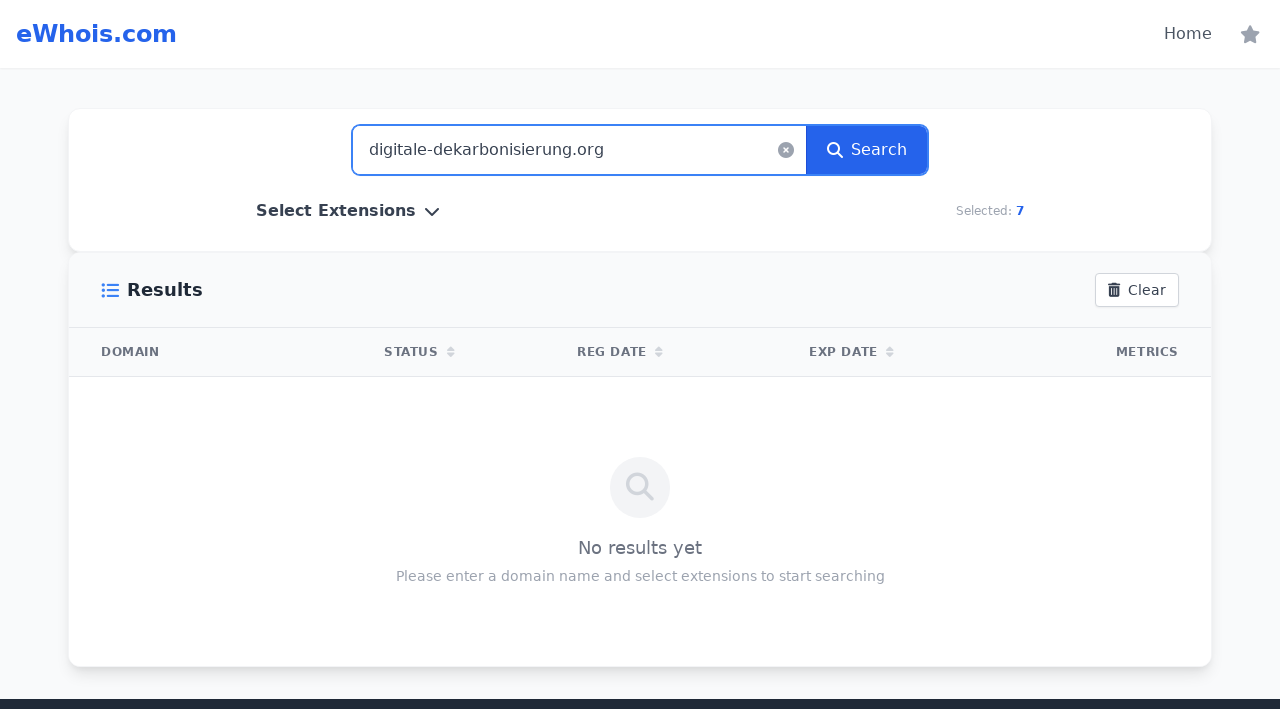

--- FILE ---
content_type: text/html; charset=UTF-8
request_url: https://ewhois.com/digitale-dekarbonisierung.org
body_size: 4991
content:
<!DOCTYPE html>
<html lang="en">
<head>
    <meta charset="UTF-8">
    <meta name="viewport" content="width=device-width, initial-scale=1.0">
    
    
    <title>digitale-dekarbonisierung.org WHOIS Lookup</title>
    <meta name="description" content="Check WHOIS information for digitale-dekarbonisierung.org. Get domain registration details, expiry date, and server info instantly on eWhois.com."> 
    <meta name="keywords" content="whois, whois lookup, domain search, domain availability, reverse ip lookup, domain name checker, ewhois"/>
    <meta name="author" content="eWhois Team">
    <link rel="canonical" href="https://ewhois.com/digitale-dekarbonisierung.org" />
    <link rel="icon" type="image/x-icon" href="/favicon.ico">

    <!-- Open Graph / Facebook -->
    <meta property="og:type" content="website">
    <meta property="og:url" content="http://ewhois.com/digitale-dekarbonisierung.org">
    <meta property="og:title" content="digitale-dekarbonisierung.org WHOIS Lookup">
    <meta property="og:description" content="Check WHOIS information for digitale-dekarbonisierung.org. Get domain registration details, expiry date, and server info instantly on eWhois.com.">
    <meta property="og:image" content="https://ewhois.com/assets/images/og-image.png">

    <!-- Twitter -->
    <meta property="twitter:card" content="summary_large_image">
    <meta property="twitter:url" content="http://ewhois.com/digitale-dekarbonisierung.org">
    <meta property="twitter:title" content="digitale-dekarbonisierung.org WHOIS Lookup">
    <meta property="twitter:description" content="Check WHOIS information for digitale-dekarbonisierung.org. Get domain registration details, expiry date, and server info instantly on eWhois.com.">
    <meta property="twitter:image" content="https://ewhois.com/assets/images/og-image.png">

    <link href="https://cdnjs.cloudflare.com/ajax/libs/font-awesome/6.4.0/css/all.min.css" rel="stylesheet" />
    <link href="https://cdnjs.cloudflare.com/ajax/libs/tailwindcss/2.2.19/tailwind.min.css" rel="stylesheet" />
    <!-- <link href="/assets/css/output.css" rel="stylesheet"> -->
    
    <script>
        window.SIMILARWEB_TOKEN = "7792f4ba99661691d53140f6fd6d7f1d1fd897107c7b69ad42b807744b7392e5";
        
        // Heartbeat to keep session alive (every 10 minutes)
        setInterval(function() {
            fetch('/api/heartbeat.php').catch(e => console.log('Keep-alive failed', e));
        }, 10 * 60 * 1000);
    </script>
</head>
<body class="bg-gray-50 text-gray-800 min-h-screen flex flex-col">
    <header class="bg-white shadow-sm">
        <div class="container mx-auto px-4 py-4 flex justify-between items-center">
            <a href="/" class="text-2xl font-bold text-blue-600">eWhois.com</a>
            <nav class="flex items-center">
                <a href="/" class="text-gray-600 hover:text-blue-600 mx-2">Home</a>
                
                <!-- Favorites Icon -->
                <a href="/favorites" class="relative ml-4 cursor-pointer group" id="favorites-container" title="My Favorites">
                    <div id="favorites-trigger" class="relative p-1">
                        <i class="fas fa-star text-gray-400 group-hover:text-yellow-500 text-lg transition-colors"></i>
                        <span id="favorites-count" class="absolute -top-1 -right-1 bg-red-500 text-white font-bold rounded-full h-4 min-w-[1rem] px-0.5 flex items-center justify-center transform scale-0 transition-transform duration-200 leading-none" style="font-size: 9px;">0</span>
                    </div>
                </a>
                
                <!-- <a href="/api-doc" class="text-gray-600 hover:text-blue-600 mx-2">API</a> -->
            </nav>
        </div>
    </header>
    <main class="flex-grow container mx-auto px-2 py-8">

<div class="max-w-6xl mx-auto mt-2 px-1">
    <h1 class="sr-only">WHOIS Lookup and Domain Name Search</h1>
    
    <div class="flex flex-col items-center gap-8">
        <!-- Top: Centered input area -->
        <div class="w-full max-w-6xl space-y-6">
            <!-- Main domain input -->
            <div class="bg-white p-4 rounded-xl shadow-lg border border-gray-100">

                
                <div class="relative max-w-xl mx-auto mb-6">
                    <div class="flex border border-gray-300 focus-within:border-blue-500 focus-within:ring-1 focus-within:ring-blue-500 rounded-lg overflow-hidden shadow-sm transition-all bg-white">
                        <input type="text" id="domain-name-input" 
                               value="digitale-dekarbonisierung.org"
                               class="flex-grow min-w-0 px-4 py-3 text-base text-gray-700 outline-none placeholder-gray-400 appearance-none" 
                               placeholder="Enter domain name (e.g., example, google)" 
                               autofocus>
                        
                        <!-- Clear button -->
                        <button id="input-clear-btn" type="button" aria-label="Clear input" class=" px-3 text-gray-400 hover:text-gray-600 focus:outline-none transition-colors flex items-center justify-center flex-shrink-0">
                            <i class="fas fa-times-circle"></i>
                        </button>

                        <button id="start-batch-btn" class="px-4 md:px-5 py-3 bg-blue-600 hover:bg-blue-700 text-white font-medium text-base transition-colors duration-200 flex items-center flex-shrink-0 whitespace-nowrap border-l border-blue-700">
                            <i class="fas fa-search"></i> <span class="hidden md:inline ml-2">Search</span>
                        </button>
                    </div>
                </div>

                <!-- Cloudflare Turnstile Widget -->
                
                <!-- Progress bar -->
                <div id="progress-container" class="hidden max-w-2xl mx-auto mb-6">
                    <div class="flex justify-between text-sm text-gray-600 mb-1">
                        <span id="progress-text">Processing...</span>
                        <span id="progress-percent">0%</span>
                    </div>
                    <div class="w-full bg-gray-200 rounded-full h-2.5">
                        <div id="progress-bar" class="bg-blue-600 h-2.5 rounded-full" style="width: 0%"></div>
                    </div>
                </div>

                <!-- TLD selection -->
                <div class="max-w-3xl mx-auto">
                    <label id="tld-selection-header" class="block text-gray-700 font-bold mb-3 flex justify-between items-center cursor-pointer select-none hover:text-blue-600 transition-colors">
                        <span class="flex items-center">
                            Select Extensions
                            <i id="tld-toggle-icon" class="fas fa-chevron-down ml-2 transform transition-transform duration-200"></i>
                        </span>
                        <span class="text-xs text-gray-400 font-normal">Selected: <span id="selected-count" class="text-blue-600 font-bold">0</span></span>
                    </label>
                    
                    <script>
                        window.MAX_TLD_SELECTION = 8;
                    </script>
                    
                    <div id="tld-selection-area" class="bg-gray-50 p-4 rounded-lg border border-gray-200 hidden transition-all duration-300">
                        <div class="flex flex-wrap gap-2 text-sm justify-center" id="tld-container">
                            <!-- Default TLDs -->
                            <button type="button" class="quick-tld px-3 py-1.5 bg-blue-100 border border-blue-300 text-blue-700 rounded-md shadow-sm transition-all select-none active" data-tld="com">.com</button>
                            
                            <button type="button" class="quick-tld px-3 py-1.5 bg-blue-100 border border-blue-300 text-blue-700 rounded-md shadow-sm transition-all select-none active" data-tld="net">.net</button>
                            <button type="button" class="quick-tld px-3 py-1.5 bg-blue-100 border border-blue-300 text-blue-700 rounded-md shadow-sm transition-all select-none active" data-tld="org">.org</button>
                            <button type="button" class="quick-tld px-3 py-1.5 bg-blue-100 border border-blue-300 text-blue-700 rounded-md shadow-sm transition-all select-none active" data-tld="io">.io</button>
                            <button type="button" class="quick-tld px-3 py-1.5 bg-blue-100 border border-blue-300 text-blue-700 rounded-md shadow-sm transition-all select-none active" data-tld="ai">.ai</button>
                            <button type="button" class="quick-tld px-3 py-1.5 bg-blue-100 border border-blue-300 text-blue-700 rounded-md shadow-sm transition-all select-none active" data-tld="xyz">.xyz</button>
                            <button type="button" class="quick-tld px-3 py-1.5 bg-blue-100 border border-blue-300 text-blue-700 rounded-md shadow-sm transition-all select-none active" data-tld="top">.top</button>
                            
                            <!-- Add more button -->
                            <button type="button" id="add-more-tld-btn" class="px-3 py-1.5 bg-green-50 border border-green-200 hover:bg-green-100 hover:border-green-300 rounded-md text-green-700 font-medium shadow-sm transition-all flex items-center">
                                <i class="fas fa-plus mr-1"></i> Add TLDs
                            </button>
                        </div>
                    </div>
                </div>
            </div>

            <!-- TLD selection modal -->
            <div id="tld-modal" class="fixed inset-0 bg-gray-900 bg-opacity-60 hidden overflow-y-auto h-full w-full z-50 flex items-center justify-center backdrop-blur-sm">
                <div class="relative bg-white rounded-xl shadow-2xl w-full max-w-2xl m-4 transform transition-all scale-100">
                    <!-- Header -->
                    <div class="flex justify-between items-center p-6 border-b border-gray-100">
                        <h3 class="text-xl font-bold text-gray-800">Add Domain Extensions</h3>
                        <button type="button" id="close-modal-btn" class="text-gray-400 hover:text-gray-600 transition-colors w-8 h-8 flex items-center justify-center rounded-full hover:bg-gray-100">
                            <i class="fas fa-times text-lg"></i>
                        </button>
                    </div>
                    
                    <!-- Search -->
                    <div class="p-6 bg-gray-50 border-b border-gray-100">
                        <div class="relative">
                            <span class="absolute inset-y-0 left-0 flex items-center pl-4 text-gray-400">
                                <i class="fas fa-search"></i>
                            </span>
                            <input type="text" id="tld-search" class="w-full py-3 pl-11 pr-4 text-gray-700 bg-white border border-gray-200 rounded-lg focus:outline-none focus:ring-2 focus:ring-blue-500 focus:border-transparent shadow-sm" placeholder="Search extensions (e.g., ai, me, info...)">
                        </div>
                    </div>
                    
                    <!-- Grid -->
                    <div class="p-6 h-96 overflow-y-auto custom-scrollbar">
                        <div id="tld-grid" class="flex flex-wrap gap-3 content-start">
                            <div class="w-full text-center text-gray-500 py-20 flex flex-col items-center">
                                <i class="fas fa-circle-notch fa-spin text-3xl text-blue-500 mb-3"></i>
                                <span>Loading extensions...</span>
                            </div>
                        </div>
                    </div>
                    
                    <!-- Footer -->
                    <div class="p-6 border-t border-gray-100 bg-gray-50 flex justify-between items-center rounded-b-xl">
                        <span class="text-sm text-gray-500"><i class="fas fa-info-circle mr-1"></i> Click to add to favorites</span>
                        <button type="button" id="close-modal-footer-btn" class="px-6 py-2.5 bg-blue-600 text-white rounded-lg hover:bg-blue-700 font-medium shadow-md transition-transform active:scale-95">
                            Done
                        </button>
                    </div>
                </div>
            </div>
        </div>

        <!-- Bottom: Results list -->
        <div class="w-full max-w-6xl space-y-6">
            <div class="bg-white rounded-xl shadow-lg border border-gray-100 overflow-hidden min-h-[400px] flex flex-col">
                <div class="bg-gray-50 px-8 py-5 border-b border-gray-200 flex justify-between items-center">
                    <h2 class="font-bold text-gray-800 text-lg flex items-center">
                        <i class="fas fa-list-ul mr-2 text-blue-500"></i> Results
                    </h2>
                    <div class="space-x-3">
                        <button id="export-btn" class="px-3 py-1.5 text-sm bg-white border border-gray-300 text-gray-700 rounded hover:bg-gray-50 hover:text-green-600 transition-colors hidden shadow-sm">
                            <i class="fas fa-file-csv mr-1"></i> <span class="hidden md:inline">Export</span>
                        </button>
                        <button id="clear-btn" class="px-3 py-1.5 text-sm bg-white border border-gray-300 text-gray-700 rounded hover:bg-red-50 hover:text-red-600 transition-colors shadow-sm">
                            <i class="fas fa-trash-alt mr-1"></i> <span class="hidden md:inline">Clear</span>
                        </button>
                    </div>
                </div>
                
                <div class="flex-grow overflow-x-auto">
                    <table class="min-w-full divide-y divide-gray-200 table-fixed">
                        <thead class="bg-gray-50">
                            <tr>
                                <th class="px-8 py-4 text-left text-xs font-semibold text-gray-500 uppercase tracking-wider w-1/4">Domain</th>
                                <th class="px-6 py-4 text-left text-xs font-semibold text-gray-500 uppercase tracking-wider w-1/6 cursor-pointer hover:bg-gray-100 hover:text-blue-600 transition-colors select-none group" data-sort="status">
                                    Status <i class="fas fa-sort ml-1 text-gray-300 group-hover:text-blue-400"></i>
                                </th>
                                <th class="px-6 py-4 text-left text-xs font-semibold text-gray-500 uppercase tracking-wider w-1/5 cursor-pointer hover:bg-gray-100 hover:text-blue-600 transition-colors select-none group" data-sort="creation_date">
                                    Reg Date <i class="fas fa-sort ml-1 text-gray-300 group-hover:text-blue-400"></i>
                                </th>
                                <th class="px-6 py-4 text-left text-xs font-semibold text-gray-500 uppercase tracking-wider w-1/5 cursor-pointer hover:bg-gray-100 hover:text-blue-600 transition-colors select-none group" data-sort="expiry_date">
                                    Exp Date <i class="fas fa-sort ml-1 text-gray-300 group-hover:text-blue-400"></i>
                                </th>
                                <th class="px-8 py-4 text-right text-xs font-semibold text-gray-500 uppercase tracking-wider w-1/6">Metrics</th>
                            </tr>
                        </thead>
                        <tbody id="result-tbody" class="bg-white divide-y divide-gray-200 text-sm">
                            <!-- Result rows will be inserted here -->
                            <tr id="empty-hint">
                                <td colspan="5" class="px-6 py-20 text-center text-gray-400">
                                    <div class="flex flex-col items-center">
                                        <div class="bg-gray-100 p-4 rounded-full mb-4">
                                            <i class="fas fa-search fa-2x text-gray-300"></i>
                                        </div>
                                        <p class="text-lg font-medium text-gray-500">No results yet</p>
                                        <p class="text-sm mt-1">Please enter a domain name and select extensions to start searching</p>
                                    </div>
                                </td>
                            </tr>
                        </tbody>
                    </table>
                </div>
            </div>
        </div>
    </div>
</div>

<script>
    window.TURNSTILE_ENABLED = false;
    window.MAX_TLD_SELECTION = 8;
    
    // Cloudflare Turnstile Callback
    function onTurnstileSuccess(token) {
        const wrapper = document.getElementById('turnstile-wrapper');
        if (wrapper) {
            // Delay hiding to allow user to see the success checkmark
            setTimeout(() => {
                wrapper.classList.add('hidden');
            }, 1000);
        }
    }
</script>
<script src="assets/js/batch.js?v=1.1.4"></script>

<!-- Traffic Details Modal -->
<div id="traffic-modal" class="fixed inset-0 z-50 hidden overflow-y-auto" aria-labelledby="modal-title" role="dialog" aria-modal="true">
    <div class="flex items-end justify-center min-h-screen pt-4 px-4 pb-20 text-center sm:block sm:p-0">
        <div class="fixed inset-0 bg-gray-500 bg-opacity-75 transition-opacity" aria-hidden="true" id="traffic-modal-backdrop"></div>
        <span class="hidden sm:inline-block sm:align-middle sm:h-screen" aria-hidden="true">&#8203;</span>
        <div class="inline-block align-bottom bg-white rounded-lg text-left overflow-hidden shadow-xl transform transition-all sm:my-8 sm:align-middle sm:max-w-3xl sm:w-full">
            <div class="bg-white px-4 pt-5 pb-4 sm:p-6 sm:pb-4">
                <div class="sm:flex sm:items-start">
                    <div class="mt-3 text-center sm:mt-0 sm:ml-4 sm:text-left w-full">
                        <h3 class="text-lg leading-6 font-medium text-gray-900 flex items-center justify-between" id="traffic-modal-title">
                            <span class="flex items-center">
                                <i class="fas fa-chart-line text-purple-600 mr-2"></i>
                                Traffic Analysis: <span id="traffic-domain-name" class="ml-1 font-bold"></span>
                            </span>
                            <button type="button" class="text-gray-400 hover:text-gray-500 focus:outline-none" id="traffic-modal-close-icon">
                                <i class="fas fa-times"></i>
                            </button>
                        </h3>
                        <div class="mt-4 space-y-6" id="traffic-modal-content">
                            <!-- Content will be injected by JS -->
                            <div class="flex justify-center py-10">
                                <i class="fas fa-circle-notch fa-spin text-purple-500 text-2xl"></i>
                            </div>
                        </div>
                    </div>
                </div>
            </div>
            <div class="bg-gray-50 px-4 py-3 sm:px-6 sm:flex sm:flex-row-reverse">
                <button type="button" class="mt-3 w-full inline-flex justify-center rounded-md border border-gray-300 shadow-sm px-4 py-2 bg-white text-base font-medium text-gray-700 hover:bg-gray-50 focus:outline-none sm:mt-0 sm:ml-3 sm:w-auto sm:text-sm" id="traffic-modal-close-btn">
                    Close
                </button>
                <div class="mt-3 sm:mt-0 sm:mr-auto text-xs text-gray-400 flex items-center">
                    <a href="https://similarweb.cello.so/xyxZiQbfA0d" target="_blank" rel="nofollow noopener noreferrer">Data provided by SimilarWeb <i class="fas fa-external-link-alt ml-1 text-[10px]"></i></a>
                </div>
            </div>
        </div>
    </div>
</div>

    </main>
    <footer class="bg-gray-800 text-white py-6 mt-auto">
        <div class="container mx-auto px-4">
            <div class="flex flex-col md:flex-row justify-between items-center">
                <div class="mb-4 md:mb-0">
                    <p>&copy; 2026 eWhois.com. All rights reserved.</p>
                </div>
                <div class="flex space-x-6 text-sm text-gray-400">
                    <a href="/page/contact" class="hover:text-white transition-colors">Contact Us</a>
                    <a href="/page/privacy" class="hover:text-white transition-colors">Privacy Policy</a>
                    <a href="/page/terms" class="hover:text-white transition-colors">Terms of Service</a>
                </div>
            </div>
        </div>
    </footer>
    <script src="/assets/js/main.js?v=1.0.1"></script>
<script defer src="https://static.cloudflareinsights.com/beacon.min.js/vcd15cbe7772f49c399c6a5babf22c1241717689176015" integrity="sha512-ZpsOmlRQV6y907TI0dKBHq9Md29nnaEIPlkf84rnaERnq6zvWvPUqr2ft8M1aS28oN72PdrCzSjY4U6VaAw1EQ==" data-cf-beacon='{"version":"2024.11.0","token":"fa2d48e03fad4165b2ad23c931a749c5","r":1,"server_timing":{"name":{"cfCacheStatus":true,"cfEdge":true,"cfExtPri":true,"cfL4":true,"cfOrigin":true,"cfSpeedBrain":true},"location_startswith":null}}' crossorigin="anonymous"></script>
</body>
</html>


--- FILE ---
content_type: application/javascript
request_url: https://ewhois.com/assets/js/batch.js?v=1.1.4
body_size: 14486
content:
document.addEventListener('DOMContentLoaded', function() {

    const domainNameInput = document.getElementById('domain-name-input');

    const startBtn = document.getElementById('start-batch-btn');
    const progressContainer = document.getElementById('progress-container');
    const progressBar = document.getElementById('progress-bar');
    const progressText = document.getElementById('progress-text');
    const progressPercent = document.getElementById('progress-percent');
    const resultTbody = document.getElementById('result-tbody');
    const emptyHint = document.getElementById('empty-hint');
    const clearBtn = document.getElementById('clear-btn');
    const exportBtn = document.getElementById('export-btn');

    const addMoreTldBtn = document.getElementById('add-more-tld-btn');
    const tldModal = document.getElementById('tld-modal');
    const closeModalBtn = document.getElementById('close-modal-btn');
    const closeModalFooterBtn = document.getElementById('close-modal-footer-btn');
    const tldSearchInput = document.getElementById('tld-search');
    const tldGrid = document.getElementById('tld-grid');
    const quickTldContainer = document.getElementById('tld-container');
    const selectedCountSpan = document.getElementById('selected-count');

    let isProcessing = false;
    let queue = [];
    let activeWorkers = 0;
    let completedCount = 0;
    let totalCount = 0;
    let resultsData = [];
    let allTlds = [];
    let selectedTlds = [];
    let currentBatchReferenceNode = null;
    let tldPrices = {};
    let favorites = [];
    let domainInfoMap = {}; // Store domain info for favorites
    let trafficCheckSet = new Set(); // Track domains that need traffic info

    const MAX_CONCURRENT = 5;
    const customTldsKey = 'custom_quick_tlds';
    const deletedTldsKey = 'deleted_default_tlds';
    const selectedTldsKey = 'batch_selected_tlds';
    const favoritesKey = 'ewhois_favorites';

    // Load favorites
    try {
        const rawFavs = JSON.parse(localStorage.getItem(favoritesKey) || '[]');
        // Normalize strings to objects for backward compatibility
        favorites = rawFavs.map(item => {
            return typeof item === 'string' ? { domain: item } : item;
        });
        updateFavoritesUI();
    } catch (e) {
        console.error('Failed to load favorites', e);
        favorites = [];
    }

    function toggleFavorite(domain, btn) {
        const index = favorites.findIndex(f => f.domain === domain);
        if (index === -1) {
            // Add new favorite with info
            const info = domainInfoMap[domain] || {};
            const favObj = {
                domain: domain,
                creation_date: info.creation_date,
                expiry_date: info.expiry_date,
                saleInfo: info.saleInfo,
                is_registered: info.is_registered,
                is_reserved: info.is_reserved,
                trafficData: info.trafficData
            };
            favorites.push(favObj);
            btn.className = 'fas fa-star text-sm transition-colors cursor-pointer favorite-star p-1.5 text-yellow-500 hover:text-yellow-600';
        } else {
            favorites.splice(index, 1);
            btn.className = 'far fa-star text-sm transition-colors cursor-pointer favorite-star p-1.5 text-gray-300 hover:text-yellow-500';
        }
        localStorage.setItem(favoritesKey, JSON.stringify(favorites));
        updateFavoritesUI();
    }

    function updateFavoritesUI() {
        const countSpan = document.getElementById('favorites-count');

        if (countSpan) {
            countSpan.textContent = favorites.length;
            if (favorites.length > 0) {
                countSpan.classList.remove('scale-0');
            } else {
                countSpan.classList.add('scale-0');
            }
        }
    }



    // Expose removeFavorite to global scope
    window.removeFavorite = function(domain) {
        const index = favorites.findIndex(f => f.domain === domain);
        if (index !== -1) {
            favorites.splice(index, 1);
            localStorage.setItem(favoritesKey, JSON.stringify(favorites));
            updateFavoritesUI();
            
            // Update star in table if exists
            const safeId = domain.replace(/[^a-zA-Z0-9]/g, '-');
            const btn = document.getElementById('fav-' + safeId);
            if (btn) {
                btn.className = 'far fa-star mr-3 text-base transition-colors cursor-pointer favorite-star text-gray-300 hover:text-yellow-500';
            }
        }
    };

    // Copy to clipboard helper
    window.copyToClipboard = function(text, btn) {
        if (navigator.clipboard && navigator.clipboard.writeText) {
            navigator.clipboard.writeText(text).then(() => {
                showCopySuccess(btn);
            }).catch(err => {
                console.error('Failed to copy: ', err);
                fallbackCopy(text, btn);
            });
        } else {
            fallbackCopy(text, btn);
        }
    };

    function fallbackCopy(text, btn) {
        try {
            const textArea = document.createElement("textarea");
            textArea.value = text;
            
            // Ensure textarea is not visible but part of DOM
            textArea.style.position = "fixed";
            textArea.style.left = "-9999px";
            textArea.style.top = "0";
            document.body.appendChild(textArea);
            
            textArea.focus();
            textArea.select();
            
            const successful = document.execCommand('copy');
            document.body.removeChild(textArea);
            
            if (successful) {
                showCopySuccess(btn);
            } else {
                console.error('Fallback copy failed.');
                alert('Failed to copy text');
            }
        } catch (err) {
            console.error('Fallback copy error:', err);
            alert('Failed to copy text');
        }
    }

    function showCopySuccess(btn) {
        const icon = btn.querySelector('i');
        if (!icon) return;
        
        const originalClass = icon.className;
        
        // Visual feedback
        icon.className = 'fas fa-check text-green-500 text-xs';
        btn.classList.add('text-green-500');
        btn.classList.remove('text-gray-300');
        
        setTimeout(() => {
            icon.className = originalClass;
            btn.classList.remove('text-green-500');
            btn.classList.add('text-gray-300');
        }, 1500);
    }

    // Traffic Modal Logic
    const trafficModal = document.getElementById('traffic-modal');
    const trafficModalCloseBtn = document.getElementById('traffic-modal-close-btn');
    const trafficModalCloseIcon = document.getElementById('traffic-modal-close-icon');
    const trafficModalBackdrop = document.getElementById('traffic-modal-backdrop');

    function closeTrafficModal() {
        if (trafficModal) trafficModal.classList.add('hidden');
    }

    if (trafficModalCloseBtn) trafficModalCloseBtn.onclick = closeTrafficModal;
    if (trafficModalCloseIcon) trafficModalCloseIcon.onclick = closeTrafficModal;
    if (trafficModalBackdrop) trafficModalBackdrop.onclick = closeTrafficModal;

    window.showTrafficDetails = function(domain) {
        if (!trafficModal) return;
        
        const info = domainInfoMap[domain] ? domainInfoMap[domain].trafficData : null;
        if (!info) return;

        document.getElementById('traffic-domain-name').textContent = domain;
        
        const contentDiv = document.getElementById('traffic-modal-content');
        
        // Helper for large numbers
        const formatNum = (num) => {
            if (num >= 1000000) return (num / 1000000).toFixed(2) + 'M';
            if (num >= 1000) return (num / 1000).toFixed(1) + 'K';
            return num;
        };

        // Ranks
        const ranks = info.ranks || {};
        const globalRank = ranks.global ? '#' + ranks.global.toLocaleString() : '-';
        const countryRank = (ranks.country && ranks.country.rank) ? `#${ranks.country.rank.toLocaleString()} (${ranks.country.countryCode})` : '-';
        const categoryRank = ranks.categoryRank ? `#${ranks.categoryRank.toLocaleString()}` : '-';

        // Engagement
        const eng = info.engagementMetrics || {};
        const bounceRate = eng.bounceRate ? (eng.bounceRate * 100).toFixed(2) + '%' : '-';
        const duration = eng.averageVisitDurationSeconds ? Math.floor(eng.averageVisitDurationSeconds / 60) + 'm ' + Math.floor(eng.averageVisitDurationSeconds % 60) + 's' : '-';
        const ppv = eng.pageviewsPerVisit ? eng.pageviewsPerVisit.toFixed(2) : '-';

        // Monthly Visits Chart (Arrow Curve SVG)
        let visitsChartHtml = '<div class="text-sm text-gray-500 text-center py-8">No history data available</div>';
        if (info.estimatedMonthlyVisits && (Array.isArray(info.estimatedMonthlyVisits) || typeof info.estimatedMonthlyVisits === 'object')) {
            // Check if it's object or array (API varies)
            let visitsArr = [];
            if (Array.isArray(info.estimatedMonthlyVisits)) {
                visitsArr = info.estimatedMonthlyVisits;
            } else {
                 visitsArr = Object.values(info.estimatedMonthlyVisits);
            }
            
            if (visitsArr.length > 0) {
                // Ensure sorted by date
                visitsArr.sort((a, b) => new Date(a.date) - new Date(b.date));

                // Find max for scaling
                const maxVisit = Math.max(...visitsArr.map(v => v.visits || 0));
                
                if (maxVisit > 0) {
                     const width = 300;
                     const height = 100;
                     const padding = { top: 20, right: 20, bottom: 20, left: 20 };
                     
                     // Calculate coordinates
                     const points = visitsArr.map((v, i) => {
                         const x = padding.left + (i / (visitsArr.length - 1)) * (width - padding.left - padding.right);
                         // Invert Y axis (0 is top)
                         const ratio = (v.visits || 0) / maxVisit;
                         const y = height - padding.bottom - (ratio * (height - padding.top - padding.bottom));
                         return { x, y, val: v.visits, date: v.date };
                     });

                     // Generate Path Data (Smooth Curve)
                     let d = `M ${points[0].x} ${points[0].y}`;
                     
                     if (points.length > 1) {
                         // Simple smoothing using cubic bezier
                         for (let i = 0; i < points.length - 1; i++) {
                             const p0 = points[i];
                             const p1 = points[i+1];
                             const dist = p1.x - p0.x;
                             const cp1x = p0.x + dist * 0.5;
                             const cp1y = p0.y;
                             const cp2x = p1.x - dist * 0.5;
                             const cp2y = p1.y;
                             d += ` C ${cp1x} ${cp1y}, ${cp2x} ${cp2y}, ${p1.x} ${p1.y}`;
                         }
                     }

                     const markerId = 'arrow-' + Math.random().toString(36).substr(2, 5);

                     visitsChartHtml = `
                        <div class="relative w-full bg-white rounded-lg p-2 border border-gray-100 shadow-sm">
                            <svg viewBox="0 0 ${width} ${height}" class="w-full h-auto overflow-visible">
                                <defs>
                                    <linearGradient id="gradient-${markerId}" x1="0%" y1="0%" x2="0%" y2="100%">
                                        <stop offset="0%" style="stop-color:#8b5cf6;stop-opacity:0.1" />
                                        <stop offset="100%" style="stop-color:#8b5cf6;stop-opacity:0" />
                                    </linearGradient>
                                </defs>
                                
                                <!-- Area Fill -->
                                <path d="${d} L ${points[points.length-1].x} ${height} L ${points[0].x} ${height} Z" fill="url(#gradient-${markerId})" stroke="none" />
                                
                                <!-- The Curve -->
                                <path d="${d}" fill="none" stroke="#8b5cf6" stroke-width="3" stroke-linecap="round" stroke-linejoin="round" />
                                
                                <!-- Points & Labels -->
                                ${points.map((p, i) => {
                                    const dateStr = new Date(p.date).toLocaleString('default', { month: 'short' });
                                    const valStr = formatNum(p.val);
                                    return `
                                        <g class="group">
                                            <circle cx="${p.x}" cy="${p.y}" r="4" fill="white" stroke="#8b5cf6" stroke-width="2" class="cursor-pointer hover:r-6 transition-all duration-300" />
                                            <text x="${p.x}" y="${p.y - 12}" text-anchor="middle" font-size="10" font-weight="bold" fill="#4b5563">${valStr}</text>
                                            <text x="${p.x}" y="${height - 5}" text-anchor="middle" font-size="10" fill="#9ca3af">${dateStr}</text>
                                        </g>
                                    `;
                                }).join('')}
                            </svg>
                        </div>
                     `;
                }
            }
        }

        // Top Countries
        let countriesHtml = '<div class="text-sm text-gray-500 italic">No country data</div>';
        if (info.audience && info.audience.topCountries && info.audience.topCountries.length > 0) {
            countriesHtml = `<div class="space-y-3">
                ${info.audience.topCountries.slice(0, 5).map(c => `
                    <div>
                        <div class="flex justify-between text-xs mb-1">
                            <span class="font-medium text-gray-700 flex items-center">
                                <img src="/assets/images/flags/16x12/${c.countryCode.toLowerCase()}.png" class="mr-1.5 w-4" alt="${c.countryCode}">
                                ${c.countryCode}
                            </span>
                            <span class="text-gray-500 font-medium">${(c.share * 100).toFixed(1)}%</span>
                        </div>
                        <div class="w-full bg-gray-100 rounded-full h-1.5 overflow-hidden">
                            <div class="bg-blue-500 h-1.5 rounded-full" style="width: ${(c.share * 100)}%"></div>
                        </div>
                    </div>
                `).join('')}
            </div>`;
        }

        // Traffic Sources
        let sourcesHtml = '<div class="text-sm text-gray-500 italic">No source data</div>';
        if (info.traffic && info.traffic.sources && info.traffic.sources.length > 0) {
            sourcesHtml = `<div class="space-y-3">
                ${info.traffic.sources.map(s => `
                    <div>
                        <div class="flex justify-between text-xs mb-1">
                            <span class="font-medium text-gray-700">${s.source}</span>
                            <span class="text-gray-500 font-medium">${(s.share * 100).toFixed(1)}%</span>
                        </div>
                        <div class="w-full bg-gray-100 rounded-full h-1.5 overflow-hidden">
                            <div class="bg-green-500 h-1.5 rounded-full" style="width: ${(s.share * 100)}%"></div>
                        </div>
                    </div>
                `).join('')}
            </div>`;
        }

        // Top Keywords
        let keywordsHtml = '<div class="text-sm text-gray-500 italic">No keyword data</div>';
        if (info.traffic && info.traffic.topKeywords && info.traffic.topKeywords.length > 0) {
            keywordsHtml = `<div class="space-y-2">
                ${info.traffic.topKeywords.slice(0, 5).map(k => `
                    <div class="flex justify-between items-center text-xs border-b border-gray-100 pb-2 last:border-0 last:pb-0">
                        <span class="font-medium text-gray-700 truncate mr-2 flex-1" title="${k.name}">${k.name}</span>
                        <div class="text-right">
                            <span class="block text-gray-900 font-semibold">${formatNum(k.volume)}</span>
                            <span class="block text-[10px] text-gray-400">Vol</span>
                        </div>
                    </div>
                `).join('')}
            </div>`;
        }

        contentDiv.innerHTML = `
            <!-- Overview Cards -->
            <div class="grid grid-cols-3 gap-3 mb-6">
                <div class="bg-indigo-50 p-3 rounded-lg text-center border border-indigo-100">
                    <div class="text-[10px] text-indigo-500 uppercase tracking-wide font-semibold mb-1">Global Rank</div>
                    <div class="text-lg font-bold text-gray-800">${globalRank}</div>
                </div>
                <div class="bg-indigo-50 p-3 rounded-lg text-center border border-indigo-100">
                    <div class="text-[10px] text-indigo-500 uppercase tracking-wide font-semibold mb-1">Avg Duration</div>
                    <div class="text-lg font-bold text-gray-800">${duration}</div>
                </div>
                <div class="bg-indigo-50 p-3 rounded-lg text-center border border-indigo-100">
                    <div class="text-[10px] text-indigo-500 uppercase tracking-wide font-semibold mb-1">Bounce Rate</div>
                    <div class="text-lg font-bold text-gray-800">${bounceRate}</div>
                </div>
            </div>

            <!-- Visits Chart -->
            <div class="mb-6">
                <h4 class="text-xs font-bold text-gray-500 uppercase tracking-wider mb-3">Monthly Visits (Last 3 Months)</h4>
                <div class="bg-white p-4 rounded-lg border border-gray-200 shadow-sm">
                    ${visitsChartHtml}
                </div>
            </div>

            <!-- Detailed Metrics Grid -->
            <div class="grid grid-cols-1 md:grid-cols-3 gap-6">
                <!-- Top Countries -->
                <div class="bg-gray-50 p-4 rounded-lg border border-gray-100">
                    <h4 class="text-xs font-bold text-gray-500 uppercase tracking-wider mb-3 flex items-center">
                        <i class="fas fa-globe-americas text-blue-400 mr-2"></i> Top Countries
                    </h4>
                    ${countriesHtml}
                </div>
                
                <!-- Traffic Sources -->
                <div class="bg-gray-50 p-4 rounded-lg border border-gray-100">
                    <h4 class="text-xs font-bold text-gray-500 uppercase tracking-wider mb-3 flex items-center">
                        <i class="fas fa-traffic-light text-green-400 mr-2"></i> Sources
                    </h4>
                    ${sourcesHtml}
                </div>

                <!-- Top Keywords -->
                <div class="bg-gray-50 p-4 rounded-lg border border-gray-100">
                    <h4 class="text-xs font-bold text-gray-500 uppercase tracking-wider mb-3 flex items-center">
                        <i class="fas fa-key text-yellow-500 mr-2"></i> Top Keywords
                    </h4>
                    ${keywordsHtml}
                </div>
            </div>
            
            <div class="text-[10px] text-gray-400 text-center mt-6 pt-4 border-t border-gray-100">
                Category: <span class="font-medium text-gray-500">${info.category || 'Unknown'}</span>
                ${info.isDataFromGoogleAnalytics ? '<span class="ml-2 text-green-600"><i class="fab fa-google"></i> Verified Data</span>' : ''}
            </div>
        `;

        trafficModal.classList.remove('hidden');
    };

    function loadPrices() {
        fetch('/api/get_prices.php')
            .then(res => res.json())
            .then(data => {
                if (Array.isArray(data)) {
                    data.forEach(item => {

                        const tld = item.tld.startsWith('.') ? item.tld : '.' + item.tld;
                        tldPrices[tld] = item;
                    });
                }
            })
            .catch(err => console.error('Failed to load prices:', err));
    }
    loadPrices();

    try {
        const savedSelected = JSON.parse(localStorage.getItem(selectedTldsKey) || 'null');
        if (Array.isArray(savedSelected)) {
            selectedTlds = savedSelected;
        } else {
            // New user: Load from HTML defaults (those with 'active' class)
            const initialButtons = document.querySelectorAll('.quick-tld.active');
            initialButtons.forEach(btn => {
                const tld = btn.dataset.tld;
                if (tld && !selectedTlds.includes(tld)) {
                    // Enforce Max 8 even for defaults
                    if (selectedTlds.length < 8) {
                        selectedTlds.push(tld);
                    }
                }
            });
            // Save defaults to localStorage
            localStorage.setItem(selectedTldsKey, JSON.stringify(selectedTlds));
        }
    } catch (e) {
        console.error('Failed to load selected TLDs', e);
    }

    function updateSelectedCount() {
        if (selectedCountSpan) {
            selectedCountSpan.textContent = selectedTlds.length;
        }
        localStorage.setItem(selectedTldsKey, JSON.stringify(selectedTlds));
    }

    domainNameInput.addEventListener('keydown', (e) => {
        if (e.key === 'Enter' && !isProcessing) {
            startBtn.click();
        }
    });

    const sortHeaders = document.querySelectorAll('th[data-sort]');
    let currentSort = { column: null, direction: 'asc' };

    sortHeaders.forEach(header => {
        header.addEventListener('click', () => {
            const column = header.dataset.sort;

            if (currentSort.column === column) {
                currentSort.direction = currentSort.direction === 'asc' ? 'desc' : 'asc';
            } else {
                currentSort.column = column;
                currentSort.direction = 'asc';
            }

            updateSortIcons(header, currentSort.direction);

            sortResults(column, currentSort.direction);
        });
    });

    function updateSortIcons(activeHeader, direction) {
        sortHeaders.forEach(header => {
            const icon = header.querySelector('i');
            if (header === activeHeader) {
                icon.className = `fas fa-sort-${direction === 'asc' ? 'up' : 'down'} ml-1 text-blue-600`;
                header.classList.add('text-blue-600');
            } else {
                icon.className = 'fas fa-sort ml-1 text-gray-300 group-hover:text-blue-400';
                header.classList.remove('text-blue-600');
            }
        });
    }

    function sortResults(column, direction) {

        const rows = Array.from(resultTbody.querySelectorAll('tr[id^="row-"]'));
        if (rows.length === 0) return;

        const columnMap = {
            'status': 1,
            'creation_date': 2,
            'expiry_date': 3
        };
        const colIndex = columnMap[column];

        rows.sort((a, b) => {
            const cellA = a.children[colIndex];
            const cellB = b.children[colIndex];

            let valA = cellA.dataset.value;
            let valB = cellB.dataset.value;

            if (valA === undefined) valA = direction === 'asc' ? Infinity : -Infinity;
            if (valB === undefined) valB = direction === 'asc' ? Infinity : -Infinity;

            const numA = Number(valA);
            const numB = Number(valB);

            if (!isNaN(numA) && !isNaN(numB)) {
                return direction === 'asc' ? numA - numB : numB - numA;
            }

            return direction === 'asc'
                ? String(valA).localeCompare(String(valB))
                : String(valB).localeCompare(String(valA));
        });

        const fragment = document.createDocumentFragment();

        rows.forEach(row => {
            const safeId = row.id.replace('row-', '');
            const detailRow = document.getElementById('detail-' + safeId);

            fragment.appendChild(row);
            if (detailRow) {
                fragment.appendChild(detailRow);
            }
        });

        resultTbody.appendChild(fragment);
    }

    const inputClearBtn = document.getElementById('input-clear-btn');

    function toggleInputClearBtn() {
        if (domainNameInput.value.length > 0) {
            inputClearBtn.classList.remove('hidden');
        } else {
            inputClearBtn.classList.add('hidden');
        }
    }

    domainNameInput.addEventListener('input', toggleInputClearBtn);

    toggleInputClearBtn();

    inputClearBtn.addEventListener('click', () => {
        domainNameInput.value = '';
        toggleInputClearBtn();
        domainNameInput.focus();
    });

    const tldSelectionHeader = document.getElementById('tld-selection-header');
    const tldSelectionArea = document.getElementById('tld-selection-area');
    const tldToggleIcon = document.getElementById('tld-toggle-icon');

    if (tldSelectionHeader && tldSelectionArea && tldToggleIcon) {
        tldSelectionHeader.addEventListener('click', () => {
            tldSelectionArea.classList.toggle('hidden');

            if (tldSelectionArea.classList.contains('hidden')) {
                tldToggleIcon.style.transform = 'rotate(0deg)';
            } else {
                tldToggleIcon.style.transform = 'rotate(180deg)';
            }
        });
    }

    addMoreTldBtn.addEventListener('click', () => {
        tldModal.classList.remove('hidden');
        if (allTlds.length === 0) {
            loadAllTlds();
        } else {
            renderTldGrid(allTlds);
        }
        tldSearchInput.focus();
    });

    function closeModal() {
        tldModal.classList.add('hidden');
        tldSearchInput.value = '';
    }

    closeModalBtn.addEventListener('click', closeModal);
    closeModalFooterBtn.addEventListener('click', closeModal);

    tldModal.addEventListener('click', (e) => {
        if (e.target === tldModal) {
            closeModal();
        }
    });

    tldSearchInput.addEventListener('input', (e) => {
        const keyword = e.target.value.toLowerCase().trim();
        const filtered = allTlds.filter(tld => tld.includes(keyword));
        renderTldGrid(filtered);
    });

    function loadAllTlds() {
        fetch('/api/get_tlds.php')
            .then(res => res.json())
            .then(data => {
                if (data.tlds) {
                    allTlds = data.tlds;
                    renderTldGrid(allTlds);
                } else {
                    tldGrid.innerHTML = '<div class="w-full text-center text-red-500">Failed to load</div>';
                }
            })
            .catch(err => {
                console.error(err);
                tldGrid.innerHTML = '<div class="w-full text-center text-red-500">Network Error</div>';
            });
    }

    function renderTldGrid(tlds) {
        tldGrid.innerHTML = '';
        if (tlds.length === 0) {
            tldGrid.innerHTML = '<div class="w-full text-center text-gray-400 py-4">No matching TLDs found</div>';
            return;
        }

        tlds.forEach(tld => {
            const isSelected = selectedTlds.includes(tld);
            const div = document.createElement('div');
            div.className = `cursor-pointer rounded border px-3 py-2 text-center text-sm font-medium transition-colors select-none ${isSelected ? 'bg-blue-100 border-blue-500 text-blue-700' : 'bg-white border-gray-200 text-gray-700 hover:bg-gray-50'}`;
            div.textContent = '.' + tld;

            div.addEventListener('click', () => {
                toggleTldSelection(tld);

                const newSelected = selectedTlds.includes(tld);
                div.className = `cursor-pointer rounded border px-3 py-2 text-center text-sm font-medium transition-colors select-none ${newSelected ? 'bg-blue-100 border-blue-500 text-blue-700' : 'bg-white border-gray-200 text-gray-700 hover:bg-gray-50'}`;
            });

            tldGrid.appendChild(div);
        });
    }

    function setupDeleteFeature(btn) {

        if (btn.querySelector('.delete-tld-btn')) return;

        btn.classList.add('relative', 'group');

        const delBtn = document.createElement('div');

        delBtn.className = 'delete-tld-btn absolute -top-2 -right-2 hidden group-hover:block w-4 h-4 bg-red-500 hover:bg-red-600 text-white rounded-full cursor-pointer shadow-sm z-10 opacity-0 group-hover:opacity-100 transition-opacity';

        delBtn.innerHTML = '<svg class="absolute top-1/2 left-1/2 transform -translate-x-1/2 -translate-y-1/2 w-2 h-2 pointer-events-none" fill="none" stroke="currentColor" viewBox="0 0 24 24" xmlns="http://www.w3.org/2000/svg"><path stroke-linecap="round" stroke-linejoin="round" stroke-width="4" d="M6 18L18 6M6 6l12 12"></path></svg>';
        delBtn.title = 'Remove this TLD';

        delBtn.addEventListener('click', (e) => {
            e.stopPropagation();
            const tld = btn.dataset.tld;

            if (selectedTlds.includes(tld)) {
                selectedTlds = selectedTlds.filter(t => t !== tld);
                updateSelectedCount();
            }

            btn.remove();

            const custom = JSON.parse(localStorage.getItem(customTldsKey) || '[]');
            if (custom.includes(tld)) {

                const newCustom = custom.filter(t => t !== tld);
                localStorage.setItem(customTldsKey, JSON.stringify(newCustom));
            } else {

                const deleted = JSON.parse(localStorage.getItem(deletedTldsKey) || '[]');
                if (!deleted.includes(tld)) {
                    deleted.push(tld);
                    localStorage.setItem(deletedTldsKey, JSON.stringify(deleted));
                }
            }
        });

        btn.appendChild(delBtn);
    }

    function addCustomTldButton(tld) {

        if (document.querySelector(`.quick-tld[data-tld="${tld}"]`)) return;

        const btn = document.createElement('button');
        btn.type = 'button';
        btn.className = 'quick-tld px-3 py-1.5 bg-white border border-gray-200 hover:border-blue-300 hover:text-blue-600 rounded-md text-gray-600 shadow-sm transition-all select-none';
        btn.dataset.tld = tld;
        btn.textContent = '.' + tld;

        btn.addEventListener('click', () => {
             toggleTldSelection(tld);
        });

        setupDeleteFeature(btn);

        quickTldContainer.insertBefore(btn, addMoreTldBtn);
    }

    function saveCustomTld(tld) {
        const saved = JSON.parse(localStorage.getItem(customTldsKey) || '[]');
        if (!saved.includes(tld)) {
            saved.push(tld);
            localStorage.setItem(customTldsKey, JSON.stringify(saved));
        }
    }

    function toggleTldSelection(tld) {
        if (selectedTlds.includes(tld)) {
            selectedTlds = selectedTlds.filter(t => t !== tld);
        } else {
            if (selectedTlds.length >= (window.MAX_TLD_SELECTION || 8)) {
            alert(`You can select up to ${window.MAX_TLD_SELECTION || 8} extensions.`);
            return;
        }
            selectedTlds.push(tld);
        }
        updateSelectedCount();

        if (!document.querySelector(`.quick-tld[data-tld="${tld}"]`)) {

             const deleted = JSON.parse(localStorage.getItem(deletedTldsKey) || '[]');
             if (deleted.includes(tld)) {
                 const newDeleted = deleted.filter(t => t !== tld);
                 localStorage.setItem(deletedTldsKey, JSON.stringify(newDeleted));
             } else {

                 saveCustomTld(tld);
             }
             addCustomTldButton(tld);
        }

        updateTldButtonsState();
    }

    const deletedDefaultTlds = JSON.parse(localStorage.getItem(deletedTldsKey) || '[]');

    const initialQuickTlds = document.querySelectorAll('.quick-tld');
    initialQuickTlds.forEach(btn => {
        const tld = btn.dataset.tld;
        if (deletedDefaultTlds.includes(tld)) {
            btn.remove();
        } else {
            setupDeleteFeature(btn);
            btn.addEventListener('click', () => {
                toggleTldSelection(tld);
            });
        }
    });

    const savedCustomTlds = JSON.parse(localStorage.getItem(customTldsKey) || '[]');
    savedCustomTlds.forEach(tld => addCustomTldButton(tld));

    updateTldButtonsState();
    updateSelectedCount();

    function updateTldButtonsState() {
        const allButtons = document.querySelectorAll('.quick-tld');

        allButtons.forEach(btn => {
            const tld = btn.dataset.tld;
            const delBtn = btn.querySelector('.delete-tld-btn');

            if (selectedTlds.includes(tld)) {

                btn.className = 'quick-tld px-3 py-1.5 rounded-md shadow-sm transition-all select-none bg-blue-100 text-blue-700 ring-1 ring-blue-500 font-bold relative group';

                if (!btn.querySelector('.fa-check')) {
                     const check = document.createElement('i');
                     check.className = 'fas fa-check ml-1';
                     btn.appendChild(check);
                }

                if (delBtn) delBtn.classList.add('hidden');

            } else {

                btn.className = 'quick-tld px-3 py-1.5 bg-white border border-gray-200 hover:border-blue-300 hover:text-blue-600 rounded-md text-gray-600 shadow-sm transition-all select-none relative group';

                const check = btn.querySelector('.fa-check');
                if (check) check.remove();

                if (delBtn) delBtn.classList.remove('hidden');
            }
        });
    }

    clearBtn.addEventListener('click', () => {
        if (isProcessing) return;
        resultTbody.innerHTML = '';
        resultTbody.appendChild(emptyHint);
        resultsData = [];
        exportBtn.classList.add('hidden');
    });

    startBtn.addEventListener('click', () => {
        if (isProcessing) return;

        let rawInput = domainNameInput.value.trim();
        if (!rawInput) {
             alert('Please enter a domain name!');
             domainNameInput.focus();
             return;
        }

        // Replace newlines and Chinese commas with English comma
        rawInput = rawInput.replace(/[\n\r，]/g, ',');

        // Split by comma and clean up each part
        const names = rawInput.split(',').map(s => {
            // Remove all characters that are NOT letters, numbers, Chinese characters, dots, or hyphens
            // This effectively removes spaces and symbols
            return s.replace(/[^a-zA-Z0-9\u4e00-\u9fa5.-]/g, '');
        }).filter(s => s.length > 0);

        if (names.length === 0) {
            alert('Please enter a valid domain name!');
            return;
        }

        if (selectedTlds.length === 0) {

        }

        // Check Turnstile
        let turnstileToken = null;
        if (window.TURNSTILE_ENABLED) {
            try {
                turnstileToken = turnstile.getResponse();
            } catch (e) {
                // console.error('Turnstile not loaded or error', e);
            }
            
            // Note: We no longer enforce (!turnstileToken) alert here.
            // We send the request anyway. If turnstileToken is present, backend verifies it.
            // If absent, backend checks session. If both fail, backend returns error.
        }

        startBtn.disabled = true;
        const originalBtnText = startBtn.innerHTML;
        startBtn.innerHTML = '<i class="fas fa-circle-notch fa-spin"></i> <span class="hidden md:inline ml-2">Verifying...</span>';

        fetch('/api/validate_input.php', {
            method: 'POST',
            headers: {
                'Content-Type': 'application/json'
            },
            body: JSON.stringify({ domains: names, turnstile_token: turnstileToken })
        })
        .then(res => res.json())
        .then(data => {
            if (data.error) {
                // Only reset Turnstile if security check failed
                if (window.TURNSTILE_ENABLED && (
                    data.error.includes('Security check') || 
                    data.error.includes('Access denied')
                )) {
                    const wrapper = document.getElementById('turnstile-wrapper');
                    if (wrapper) wrapper.classList.remove('hidden');
                    try { turnstile.reset(); } catch (e) { console.error(e); }
                }
                
                alert(data.error);
                startBtn.disabled = false;
                startBtn.innerHTML = originalBtnText;
                return;
            }

            if (data.invalid && data.invalid.length > 0) {

                alert('The following inputs are invalid:\n' + data.invalid.join('\n') + '\n\nPlease check the input format.');
                startBtn.disabled = false;
                startBtn.innerHTML = originalBtnText;
                return;
            }

            if (!data.valid || data.valid.length === 0) {
                alert('No valid domain names found, please re-enter!');
                startBtn.disabled = false;
                startBtn.innerHTML = originalBtnText;
                return;
            }

            const hasFullDomain = data.valid.some(item => item.type === 'full');
            if (selectedTlds.length === 0 && !hasFullDomain) {
                 alert('Please select at least one extension or enter a full domain name!');
                 startBtn.disabled = false;
                 startBtn.innerHTML = originalBtnText;
                 return;
            }

            startProcessing(data.valid);
        })
        .catch(err => {
            console.error('Validation error:', err);
            alert('Validation request failed, please check your network!');
            startBtn.disabled = false;
            startBtn.innerHTML = originalBtnText;
        });
    });

    function startProcessing(validItems) {

        queue = [];
        trafficCheckSet.clear();
        let duplicateCount = 0;

        validItems.forEach(item => {
            if (item.type === 'full') {

                const fullDomain = item.original;
                const safeId = fullDomain.replace(/[^a-zA-Z0-9]/g, '-');
                if (!document.getElementById('row-' + safeId) && !queue.includes(fullDomain)) {
                     queue.push(fullDomain);
                     trafficCheckSet.add(fullDomain);
                } else {
                     duplicateCount++;
                }

                const prefix = item.prefix;
                selectedTlds.forEach(tld => {

                    if (tld === item.tld) return;

                    const domain = `${prefix}.${tld}`;
                    const sid = domain.replace(/[^a-zA-Z0-9]/g, '-');
                    if (!document.getElementById('row-' + sid) && !queue.includes(domain)) {
                        queue.push(domain);
                    }
                });

            } else {

                const prefix = item.prefix;
                selectedTlds.forEach(tld => {
                    const domain = `${prefix}.${tld}`;
                    const safeId = domain.replace(/[^a-zA-Z0-9]/g, '-');

                    if (document.getElementById('row-' + safeId)) {
                        duplicateCount++;
                    } else if (!queue.includes(domain)) {
                        queue.push(domain);
                    }
                });
            }
        });

        const resetButtonState = () => {
            startBtn.disabled = false;
            startBtn.classList.remove('opacity-50', 'cursor-not-allowed');
            startBtn.innerHTML = '<i class="fas fa-search"></i> <span class="hidden md:inline ml-2">Search</span>';
            isProcessing = false;
        };

        if (queue.length === 0) {
            if (duplicateCount > 0) {

                console.log(`All ${duplicateCount} domains are already in the list.`);

                const originalText = startBtn.innerHTML;
                startBtn.innerHTML = '<i class="fas fa-check"></i> <span class="hidden md:inline ml-2">Exists</span>';
                setTimeout(() => resetButtonState(), 1500);
            } else {
                alert('No valid query tasks generated.');
                resetButtonState();
            }
            return;
        }

        if (duplicateCount > 0) {
            console.log(`Automatically filtered ${duplicateCount} duplicate domains`);
        }

        if (emptyHint) emptyHint.remove();

        // Clear highlight from previous batch
        const highlightedRows = resultTbody.querySelectorAll('.bg-blue-50');
        highlightedRows.forEach(row => row.classList.remove('bg-blue-50'));

        isProcessing = true;

        currentBatchReferenceNode = resultTbody.firstChild;

        startBtn.classList.add('opacity-50', 'cursor-not-allowed');
        startBtn.innerHTML = '<i class="fas fa-spinner fa-spin"></i> <span class="hidden md:inline ml-2">Querying</span>';

        progressContainer.classList.remove('hidden');
        totalCount = queue.length;
        completedCount = 0;
        updateProgress();

        for (let i = 0; i < Math.min(MAX_CONCURRENT, queue.length); i++) {
            processNext();
        }
    }

    function processNext() {
        if (queue.length === 0) {
            if (activeWorkers === 0) {
                finishBatch();
            }
            return;
        }

        const domain = queue.shift();
        activeWorkers++;

        const tr = document.createElement('tr');
        const safeId = domain.replace(/[^a-zA-Z0-9]/g, '-');
        tr.id = 'row-' + safeId;
        tr.className = 'hover:bg-gray-50 transition-colors bg-blue-50 group';
        const isFav = favorites.some(f => f.domain === domain);
        const starClass = isFav ? 'fas fa-star text-yellow-500 hover:text-yellow-600' : 'far fa-star text-gray-300 hover:text-yellow-500';
        
        tr.innerHTML = `
            <td class="px-8 py-4 whitespace-nowrap font-medium text-gray-900 cursor-pointer select-none relative">
                <div class="flex items-center justify-between h-6">
                    <div class="flex items-center flex-grow min-w-0 mr-2" onclick="toggleWhois('${safeId}')" title="${domain} (Click to view raw info)">
                        <i class="fas fa-caret-right mr-2 text-gray-400 transition-transform transform duration-200 flex-shrink-0" id="icon-${safeId}"></i>
                        <span class="truncate">${domain}</span>
                        <div id="indicators-${safeId}" class="ml-2 flex items-center space-x-1 flex-shrink-0"></div>
                    </div>
                    
                    <div class="flex items-center flex-shrink-0 relative">
                        <button class="md:hidden text-gray-400 hover:text-gray-600 p-1 focus:outline-none" onclick="event.stopPropagation(); window.toggleMobileActions('${safeId}')">
                            <i class="fas fa-ellipsis-v"></i>
                        </button>

                        <div id="actions-${safeId}" class="hidden md:flex md:opacity-0 group-hover:opacity-100 items-center space-x-1 transition-all duration-200 bg-white md:bg-transparent shadow-lg md:shadow-none rounded-lg md:rounded-none p-2 md:p-0 absolute right-full mr-2 top-1/2 -translate-y-1/2 md:translate-y-0 z-50 md:static border md:border-none border-gray-100 whitespace-nowrap">
                             <a href="http://${domain}" target="_blank" class="text-gray-400 hover:text-blue-600 p-1.5 transition-colors focus:outline-none flex items-center justify-center" onclick="event.stopPropagation()" title="Open Website">
                                 <i class="fas fa-external-link-alt text-sm"></i>
                             </a>
                             <button class="text-gray-400 hover:text-blue-600 p-1.5 transition-colors focus:outline-none flex items-center justify-center" onclick="event.stopPropagation(); window.copyDomain('${domain}', this)" title="Copy Domain">
                                 <i class="far fa-copy text-sm"></i>
                             </button>
                             <i class="${starClass} text-sm transition-colors cursor-pointer favorite-star p-1.5 flex items-center justify-center" id="fav-${safeId}" title="Toggle Favorite"></i>
                        </div>
                    </div>
                </div>
            </td>
            <td class="px-6 py-4 whitespace-nowrap"><span class="px-2.5 py-0.5 inline-flex text-xs leading-5 font-semibold rounded-full bg-blue-50 text-blue-700 border border-blue-100"><i class="fas fa-circle-notch fa-spin mr-1.5"></i> Querying</span></td>
            <td class="px-6 py-4 whitespace-nowrap text-gray-500 truncate text-sm font-mono">-</td>
            <td class="px-6 py-4 whitespace-nowrap text-gray-500 truncate text-sm font-mono">-</td>
            <td class="px-8 py-4 whitespace-nowrap text-right text-sm font-medium" id="sale-${safeId}">
                <i class="fas fa-circle-notch fa-spin text-gray-400"></i>
            </td>
        `;
        
        // Bind click event for heart
        setTimeout(() => {
            const heartBtn = document.getElementById('fav-' + safeId);
            if (heartBtn) {
                heartBtn.addEventListener('click', (e) => {
                    e.stopPropagation();
                    toggleFavorite(domain, heartBtn);
                });
            }
        }, 0);

        const detailTr = document.createElement('tr');
        detailTr.id = 'detail-' + safeId;
        detailTr.className = 'hidden bg-gray-50';
        detailTr.addEventListener('click', (e) => e.stopPropagation());
        detailTr.innerHTML = `
            <td colspan="5" class="px-8 py-4 border-t border-gray-100 shadow-inner">
                <div class="bg-slate-800 text-slate-200 p-4 rounded-lg font-mono text-xs overflow-x-auto whitespace-pre shadow-sm max-h-96 overflow-y-auto custom-scrollbar border border-slate-700" id="raw-${safeId}">
                    <div class="flex items-center text-gray-400"><i class="fas fa-circle-notch fa-spin mr-2"></i> Loading raw data...</div>
                </div>
            </td>
        `;
        if (currentBatchReferenceNode) {

            resultTbody.insertBefore(tr, currentBatchReferenceNode);
            resultTbody.insertBefore(detailTr, currentBatchReferenceNode);
        } else {

            resultTbody.appendChild(tr);
            resultTbody.appendChild(detailTr);
        }

        const delay = Math.floor(Math.random() * 1000) + 500;
        setTimeout(() => {
            fetch(`/api/batch_whois.php?domain=${encodeURIComponent(domain)}`)
                .then(response => response.json())
                .then(data => {
                    updateRow(tr, data);
                    resultsData.push(data);
                })
                .catch(err => {
                    updateRowError(tr);
                })
                .finally(() => {
                    activeWorkers--;
                    completedCount++;
                    updateProgress();
                    processNext();
                });
        }, delay);
    }

    function fetchSaleInfo(domain, safeId) {
        fetch(`/api/get_sale_info.php?domain=${encodeURIComponent(domain)}`)
            .then(res => res.json())
            .then(data => {
                // Cache sale info for favorites
                if (domainInfoMap[domain]) {
                    domainInfoMap[domain].saleInfo = data;
                } else {
                    domainInfoMap[domain] = { saleInfo: data };
                }

                // Update favorites if exists
                const favIndex = favorites.findIndex(f => f.domain === domain);
                if (favIndex !== -1) {
                    favorites[favIndex].saleInfo = data;
                    localStorage.setItem(favoritesKey, JSON.stringify(favorites));
                }

                const cell = document.getElementById('price-' + safeId) || document.getElementById('sale-' + safeId);
                if (!cell) return;

                if (!data) {
                    cell.innerHTML = '<span class="text-gray-400 text-xs"></span>';
                    return;
                }

                if (data.sedo == 1 || (data.sedodata && data.sedodata.price)) {

                    let currencySymbol = '$';
                    const curVal = data.sedodata ? data.sedodata.currency : (data.cur !== undefined ? data.cur : 1);

                    switch (parseInt(curVal)) {
                        case 0: currencySymbol = '€'; break;
                        case 1: currencySymbol = '$'; break;
                        case 2: currencySymbol = '£'; break;
                        default: currencySymbol = '$';
                    }

                    const price = parseFloat(data.sedodata ? data.sedodata.price : data.price);
                    const url = data.sedodata ? data.sedodata.url : '#';

                    let formattedPrice = price;
                    if (price >= 1000000) {
                        formattedPrice = (price / 1000000).toFixed(1).replace(/\.0$/, '') + 'M';
                    } else if (price >= 1000) {
                        formattedPrice = (price / 1000).toFixed(1).replace(/\.0$/, '') + 'K';
                    }

                    if (price > 0) {
                        const indicators = document.getElementById('indicators-' + safeId);
                        if (indicators && !indicators.querySelector('.sale-dot')) {
                        const dot = document.createElement('span');
                        dot.className = 'inline-block w-1 h-1 rounded-full bg-green-700 sale-dot order-2';
                        dot.title = 'Has Sale Price';
                        indicators.appendChild(dot);
                    }

                        cell.innerHTML = `
                            <a href="${url}" target="_blank" class="inline-flex items-center px-2.5 py-1 rounded border border-green-200 bg-green-50 text-green-700 hover:bg-green-100 transition-colors text-sm font-medium" title="Price: ${currencySymbol}${price}">
                                <span class="mr-1 font-bold">${currencySymbol}${formattedPrice}</span>
                                <i class="fas fa-external-link-alt text-xs opacity-70"></i>
                            </a>
                        `;
                    } else {

                        cell.innerHTML = `
                            <a href="${url}" target="_blank" class="inline-flex items-center px-2.5 py-1 rounded border border-blue-200 bg-blue-50 text-blue-700 hover:bg-blue-100 transition-colors text-xs font-medium">
                                <span class="mr-1">Make Offer</span>
                                <i class="fas fa-external-link-alt text-xs opacity-70"></i>
                            </a>
                        `;
                    }
                } else {

                    cell.innerHTML = '<span class="text-gray-400 text-xs"></span>';
                }
            })
            .catch(err => {
                console.error('Sale info fetch error:', err);
                const cell = document.getElementById('sale-' + safeId);
                if (cell) cell.innerHTML = '<span class="text-gray-300 text-xs">-</span>';
            });
    }

    window.toggleWhois = function(safeId) {
        const detailRow = document.getElementById('detail-' + safeId);
        const icon = document.getElementById('icon-' + safeId);

        if (detailRow.classList.contains('hidden')) {
            detailRow.classList.remove('hidden');
            if (icon) icon.classList.add('rotate-90');
        } else {
            detailRow.classList.add('hidden');
            if (icon) icon.classList.remove('rotate-90');
        }
    };

    function fetchTrafficInfo(domain, safeId) {
        const formData = new FormData();
        formData.append('url', domain);
        // Use dynamic token injected from header.php
        formData.append('key', window.SIMILARWEB_TOKEN || '');

        fetch('/api/similarweb.php', {
            method: 'POST',
            body: formData
        })
        .then(res => res.json())
        .then(data => {
            const container = document.getElementById('traffic-' + safeId);
            if (!container) return;

            if (data.engagementMetrics && data.engagementMetrics.visits) {
                // Cache full traffic data
                if (domainInfoMap[domain]) {
                    domainInfoMap[domain].trafficData = data;
                } else {
                    domainInfoMap[domain] = { trafficData: data };
                }

                // Update favorites if exists
                const favIndex = favorites.findIndex(f => f.domain === domain);
                if (favIndex !== -1) {
                    favorites[favIndex].trafficData = data;
                    localStorage.setItem(favoritesKey, JSON.stringify(favorites));
                }

                 const visits = data.engagementMetrics.visits;

                 const indicators = document.getElementById('indicators-' + safeId);
                 if (indicators && !indicators.querySelector('.traffic-dot')) {
                    const dot = document.createElement('span');
                    dot.className = 'inline-block w-1 h-1 rounded-full bg-purple-700 traffic-dot order-3';
                    dot.title = 'Has Traffic Data';
                    indicators.appendChild(dot);
                }

                 let formattedVisits = visits;
                 
                 if (visits >= 1000000) {
                     formattedVisits = (visits / 1000000).toFixed(1) + 'M';
                 } else if (visits >= 1000) {
                     formattedVisits = (visits / 1000).toFixed(1) + 'K';
                 }

                 container.innerHTML = `
                    <div class="inline-flex items-center px-2 py-0.5 rounded bg-purple-50 text-purple-700 border border-purple-100 text-xs font-medium mb-1 cursor-pointer hover:bg-purple-100 transition-colors" title="Click for details" onclick="showTrafficDetails('${domain}')">
                        <i class="fas fa-chart-line mr-1 text-[10px]"></i>
                        ${formattedVisits}
                    </div>
                 `;
                 container.classList.remove('hidden');
             }
        })
        .catch(err => console.error('Traffic fetch error:', err));
    }

    function updateRow(tr, data) {
        // Cache data for favorites
        domainInfoMap[data.domain] = { ...domainInfoMap[data.domain], ...data };

        // Update favorites if exists
        const favIndex = favorites.findIndex(f => f.domain === data.domain);
        if (favIndex !== -1) {
            favorites[favIndex].creation_date = data.creation_date;
            favorites[favIndex].expiry_date = data.expiry_date;
            favorites[favIndex].is_registered = data.is_registered;
            favorites[favIndex].is_reserved = data.is_reserved;
            localStorage.setItem(favoritesKey, JSON.stringify(favorites));
            updateFavoritesUI();
        }

        const statusCell = tr.querySelector('td:nth-child(2)');
        const createCell = tr.querySelector('td:nth-child(3)');
        const expireCell = tr.querySelector('td:nth-child(4)');

        const safeId = tr.id.replace('row-', '');
        
        // Prepare Metrics cell structure
        const metricsCell = document.getElementById('sale-' + safeId);
        if (metricsCell) {
            metricsCell.innerHTML = `
                <div class="flex flex-col items-end">
                    <div id="traffic-${safeId}" class="hidden"></div>
                    <div id="price-${safeId}">
                         <i class="fas fa-circle-notch fa-spin text-gray-400"></i>
                    </div>
                </div>
            `;
        }

        const rawDiv = document.getElementById('raw-' + safeId);
        if (rawDiv && data.raw_text) {
            // Escape HTML to prevent XSS
            const escapeHtml = (unsafe) => {
                return unsafe
                    .replace(/&/g, "&amp;")
                    .replace(/</g, "&lt;")
                    .replace(/>/g, "&gt;")
                    .replace(/"/g, "&quot;")
                    .replace(/'/g, "&#039;");
            };

            let safeText = escapeHtml(data.raw_text);

            // Add link to Domain Name line
            safeText = safeText.replace(/(Domain Name:\s*)([a-zA-Z0-9.-]+)/gi, function(match, label, domain) {
                return `${label}${domain} <a href="http://${domain}" target="_blank" class="text-blue-400 hover:text-blue-300 ml-1" title="Open ${domain}"><i class="fas fa-external-link-alt text-xs"></i></a>`;
            });

             // Also match "Domain: example.com" format just in case
            safeText = safeText.replace(/(^|\n)(Domain:\s*)([a-zA-Z0-9.-]+)/gi, function(match, prefix, label, domain) {
                 return `${prefix}${label}${domain} <a href="http://${domain}" target="_blank" class="text-blue-400 hover:text-blue-300 ml-1" title="Open ${domain}"><i class="fas fa-external-link-alt text-xs"></i></a>`;
            });

            rawDiv.innerHTML = safeText;
        } else if (rawDiv) {
             rawDiv.textContent = "// No raw data available.";
        }

        if (data.error) {
            const errorLabel = data.error === 'Too Many Requests' ? 'Too Fast' : 'Error';
            const errorMsg = data.message || data.error;
            statusCell.innerHTML = `<span class="px-2.5 py-0.5 inline-flex text-xs leading-5 font-semibold rounded-full bg-red-50 text-red-700 border border-red-100" title="${errorMsg}">${errorLabel}</span>`;
            statusCell.dataset.value = "3";
            createCell.dataset.value = "0";
            expireCell.dataset.value = "0";
            
            // Clear loading spinner in price
            const priceDiv = document.getElementById('price-' + safeId);
            if (priceDiv) priceDiv.innerHTML = '<span class="text-gray-300 text-xs">-</span>';
            return;
        }

        if (data.is_reserved) {
            statusCell.innerHTML = `<span class="px-2.5 py-0.5 inline-flex text-xs leading-5 font-semibold rounded-full bg-orange-100 text-orange-800 border border-orange-200">Reserved</span>`;
            statusCell.dataset.value = "4";

            createCell.textContent = '-';
            createCell.dataset.value = "0";
            expireCell.textContent = '-';
            expireCell.dataset.value = "0";
            
            // Clear loading spinner in price
            const priceDiv = document.getElementById('price-' + safeId);
            if (priceDiv) priceDiv.innerHTML = '<span class="text-gray-300 text-xs">-</span>';
            
            return;
        }

        if (data.is_registered) {
            statusCell.innerHTML = `<span class="px-2.5 py-0.5 inline-flex text-xs leading-5 font-semibold rounded-full bg-amber-50 text-amber-700 border border-amber-100">Registered</span>`;
            statusCell.dataset.value = "2";

            createCell.textContent = data.creation_date || 'Unknown';
            createCell.dataset.value = data.creation_date ? new Date(data.creation_date).getTime() : 0;

            expireCell.textContent = data.expiry_date || 'Unknown';
            expireCell.dataset.value = data.expiry_date ? new Date(data.expiry_date).getTime() : 0;

            if (data.expiry_date) {
                const expiry = new Date(data.expiry_date);
                const now = new Date();
                const diffTime = expiry - now;
                const diffDays = Math.ceil(diffTime / (1000 * 60 * 60 * 24));
                if (diffDays > 0 && diffDays <= 30) {
                    // Add Red Dot for Expiry
                    const indicators = document.getElementById('indicators-' + safeId);
                    if (indicators && !indicators.querySelector('.expiry-dot')) {
                        const dot = document.createElement('span');
                        dot.className = 'inline-block w-1 h-1 rounded-full bg-red-600 expiry-dot order-1';
                        dot.title = `Expiring Soon (${diffDays} days left)`;
                        indicators.appendChild(dot);
                    }

                    expireCell.classList.add('text-red-600', 'font-bold');
                    expireCell.innerHTML += ` <span class="text-xs ml-1 bg-red-100 text-red-600 px-1 rounded">${diffDays}d left</span>`;
                }
            }

            fetchSaleInfo(data.domain, safeId);
            
            // Check traffic for all registered non-reserved domains
            if (!data.is_reserved) {
                fetchTrafficInfo(data.domain, safeId);
            }

        } else {

            statusCell.innerHTML = `<span class="px-2.5 py-0.5 inline-flex text-xs leading-5 font-semibold rounded-full bg-green-100 text-green-700 border border-green-200">Available</span>`;
            statusCell.dataset.value = "1";

            const domainText = tr.querySelector('td:nth-child(1) span');
            if (domainText) {
                domainText.classList.remove('text-gray-900');
                domainText.classList.add('text-green-600', 'font-bold');
            }

            createCell.textContent = '-';
            createCell.dataset.value = "0";
            expireCell.textContent = '-';
            expireCell.dataset.value = "0";

            const saleCell = document.getElementById('price-' + safeId); // Updated target
            if (saleCell) {

                const lastDotIndex = data.domain.lastIndexOf('.');
                if (lastDotIndex !== -1) {
                    const tld = data.domain.substring(lastDotIndex);
                    const priceInfo = tldPrices[tld];

                    if (priceInfo) {
                        const regPrice = priceInfo.price;
                        const originalPrice = priceInfo.regular_price;

                        const buyUrl = `https://www.namesilo.com/domain/search-domains?query=${encodeURIComponent(data.domain)}&tlds=${tld.substring(1)}&rid=9ceba58xr`;

                        let priceHtml = `<span class="font-bold mr-1">$${regPrice}</span>`;
                        if (originalPrice && originalPrice > regPrice) {
                            priceHtml = `<s class="text-gray-400 mr-1 text-xs">$${originalPrice}</s>` + priceHtml;
                        }

                        saleCell.innerHTML = `
                            <a href="${buyUrl}" target="_blank" class="inline-flex items-center px-2.5 py-1 rounded border border-green-200 bg-green-50 text-green-700 hover:bg-green-100 transition-colors text-sm font-medium" title="Register at NameSilo">
                                ${priceHtml}
                                <i class="fas fa-shopping-cart text-xs opacity-70 ml-1"></i>
                            </a>
                        `;
                    } else {
                        saleCell.innerHTML = '<span class="text-gray-400 text-xs">Available</span>';
                    }
                }
            }
        }
    }

    function updateRowError(tr) {
        const statusCell = tr.querySelector('td:nth-child(2)');
        statusCell.innerHTML = `<span class="px-2 inline-flex text-xs leading-5 font-semibold rounded-full bg-red-100 text-red-800">Failed</span>`;
    }

    function updateProgress() {
        const percent = Math.round((completedCount / totalCount) * 100);
        progressBar.style.width = percent + '%';
        progressPercent.textContent = percent + '%';
        progressText.textContent = `Processing... (${completedCount}/${totalCount})`;
    }

    function finishBatch() {
        isProcessing = false;
        startBtn.disabled = false;
        startBtn.classList.remove('opacity-50', 'cursor-not-allowed');
        startBtn.innerHTML = '<i class="fas fa-play mr-2"></i> Query';

        progressContainer.classList.add('hidden');
        exportBtn.classList.remove('hidden');
    }

    exportBtn.addEventListener('click', () => {
        if (resultsData.length === 0) return;

        let csvContent = "data:text/csv;charset=utf-8,\uFEFF";
        csvContent += "Domain,Status,Registration Date,Expiration Date,Registrant\n";

        resultsData.forEach(item => {
            let status = "Available";
            if (item.is_reserved) {
                status = "Reserved";
            } else if (item.is_registered) {
                status = "Registered";
            }
            
            const row = [
                item.domain,
                status,
                item.creation_date || '-',
                item.expiry_date || '-',
                (item.registrant || '-').replace(/,/g, ' ')
            ].join(",");
            csvContent += row + "\n";
        });

        const encodedUri = encodeURI(csvContent);
        const link = document.createElement("a");
        link.setAttribute("href", encodedUri);
        link.setAttribute("download", "whois_batch_results.csv");
        document.body.appendChild(link);
        link.click();
        document.body.removeChild(link);
    });

    // Global helper functions
    window.copyDomain = function(domain, btn) {
        if (!navigator.clipboard) {
            const textArea = document.createElement("textarea");
            textArea.value = domain;
            document.body.appendChild(textArea);
            textArea.focus();
            textArea.select();
            try {
                document.execCommand('copy');
                showCopyFeedback(btn);
            } catch (err) {
                console.error('Fallback: Oops, unable to copy', err);
            }
            document.body.removeChild(textArea);
            return;
        }
        navigator.clipboard.writeText(domain).then(() => {
            showCopyFeedback(btn);
        });
    };

    function showCopyFeedback(btn) {
        const icon = btn.querySelector('i');
        if (!icon) return;
        const originalClass = icon.className;
        icon.className = 'fas fa-check text-green-600 text-sm';
        setTimeout(() => {
            icon.className = originalClass;
        }, 1500);
    }

    window.toggleMobileActions = function(safeId) {
        const actions = document.getElementById('actions-' + safeId);
        if (!actions) return;
        
        // Close other open actions first
        const allActions = document.querySelectorAll('[id^="actions-"]');
        allActions.forEach(el => {
            if (el.id !== 'actions-' + safeId && !el.classList.contains('hidden') && el.classList.contains('absolute')) {
                el.classList.add('hidden');
                el.classList.remove('flex');
            }
        });

        if (actions.classList.contains('hidden')) {
            actions.classList.remove('hidden');
            actions.classList.add('flex');
            
            // Auto hide after 3 seconds
            setTimeout(() => {
                 if (actions.classList.contains('flex') && actions.classList.contains('absolute')) {
                     actions.classList.add('hidden');
                     actions.classList.remove('flex');
                 }
            }, 3000);
        } else {
            actions.classList.add('hidden');
            actions.classList.remove('flex');
        }
    };
});
